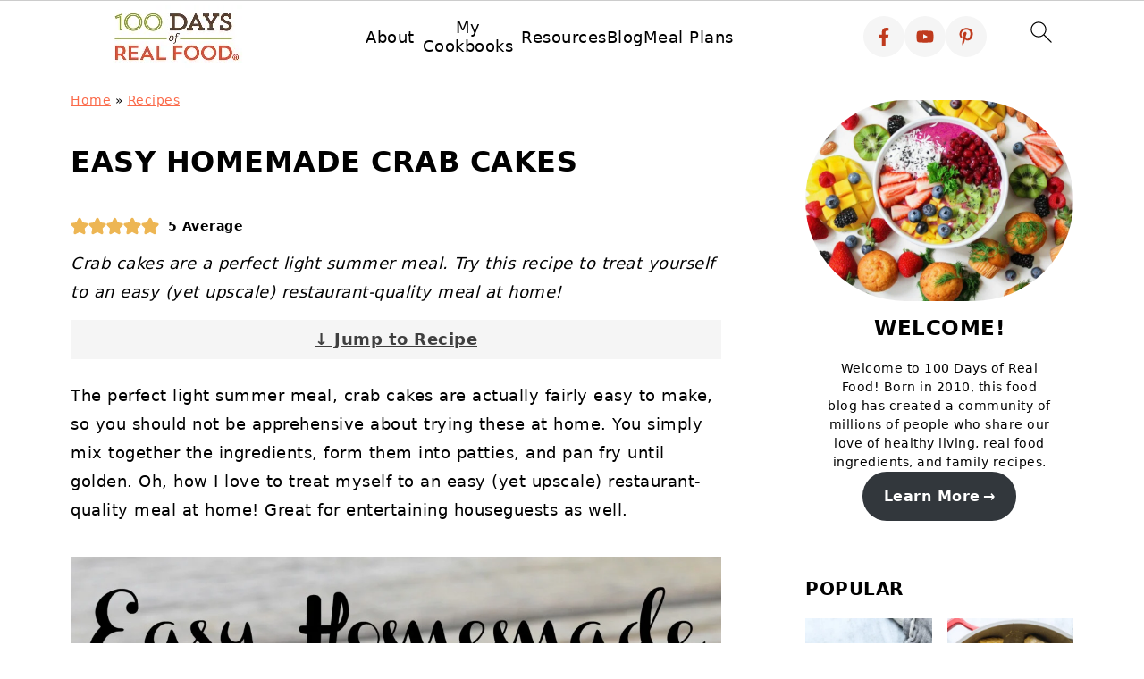

--- FILE ---
content_type: text/html
request_url: https://api.intentiq.com/profiles_engine/ProfilesEngineServlet?at=39&mi=10&dpi=936734067&pt=17&dpn=1&iiqidtype=2&iiqpcid=ecb2a866-3081-4b09-acbf-6378644a6f20&iiqpciddate=1768547405040&pcid=d8caf526-417e-432a-ba0f-6fd18c8c0d60&idtype=3&gdpr=0&japs=false&jaesc=0&jafc=0&jaensc=0&jsver=0.33&testGroup=A&source=pbjs&ABTestingConfigurationSource=group&abtg=A&vrref=https%3A%2F%2Fwww.100daysofrealfood.com
body_size: 52
content:
{"abPercentage":97,"adt":1,"ct":2,"isOptedOut":false,"data":{"eids":[]},"dbsaved":"false","ls":true,"cttl":86400000,"abTestUuid":"g_6bf52f3f-0804-4720-984d-8ccadcbac950","tc":9,"sid":971919170}

--- FILE ---
content_type: text/html; charset=utf-8
request_url: https://www.google.com/recaptcha/api2/aframe
body_size: 267
content:
<!DOCTYPE HTML><html><head><meta http-equiv="content-type" content="text/html; charset=UTF-8"></head><body><script nonce="W7Cg_EejmAdr1bfGABDVrA">/** Anti-fraud and anti-abuse applications only. See google.com/recaptcha */ try{var clients={'sodar':'https://pagead2.googlesyndication.com/pagead/sodar?'};window.addEventListener("message",function(a){try{if(a.source===window.parent){var b=JSON.parse(a.data);var c=clients[b['id']];if(c){var d=document.createElement('img');d.src=c+b['params']+'&rc='+(localStorage.getItem("rc::a")?sessionStorage.getItem("rc::b"):"");window.document.body.appendChild(d);sessionStorage.setItem("rc::e",parseInt(sessionStorage.getItem("rc::e")||0)+1);localStorage.setItem("rc::h",'1768547408649');}}}catch(b){}});window.parent.postMessage("_grecaptcha_ready", "*");}catch(b){}</script></body></html>

--- FILE ---
content_type: text/css
request_url: https://www.100daysofrealfood.com/wp-content/cache/background-css/www.100daysofrealfood.com/wp-content/plugins/convertkit/resources/frontend/css/broadcasts.css?ver=2.8.2&wpr_t=1768446466
body_size: 374
content:
.convertkit-broadcasts.has-background,
.editor-styles-wrapper .convertkit-broadcasts.has-background {
	padding: 20px;
}
.convertkit-broadcasts.convertkit-broadcasts-loading,
.editor-styles-wrapper .convertkit-broadcasts.convertkit-broadcasts-loading {
	background-color: #e3e3e3 !important;
	background-image: var(--wpr-bg-9ead89f0-ad21-46e4-9985-3027ada7a94b);
	background-position: center;
	background-repeat: no-repeat;
}
.convertkit-broadcasts-list,
.editor-styles-wrapper .convertkit-broadcasts-list,
.convertkit-broadcasts-pagination,
.editor-styles-wrapper .convertkit-broadcasts-pagination {
	list-style: none;
	margin: 0;
	padding: 0;
}

/**
 * List View
 */
.convertkit-broadcasts-list li {
	display: grid;
	grid-template-areas:
		"date title"
		"image text";
	grid-template-columns: 150px auto;
	grid-column-gap: 20px;
}
@media screen and (max-width: 478px) {
	.convertkit-broadcasts-list li {
		grid-template-areas:
			"image image"
			"date date"
			"title title"
			"text text";
		grid-row-gap: 10px;
	}
}

/**
 * Grid View.
 */
.convertkit-broadcasts[data-display-grid="1"] .convertkit-broadcasts-list {
	display: grid;
	grid-template-columns: repeat(3, 1fr);
	grid-column-gap: 20px;
	grid-row-gap: 20px;
	align-items: start;
}
.convertkit-broadcasts[data-display-grid="1"] .convertkit-broadcasts-list li {
	grid-template-areas:
		"image"
		"date"
		"title"
		"text";
	grid-template-columns: none;
	grid-row-gap: 10px;
}
.convertkit-broadcasts[data-display-grid="1"] .convertkit-broadcasts-list li .convertkit-broadcast-read-more {
	margin: 10px 0 0 0;
}
@media screen and (max-width: 768px) {
	.convertkit-broadcasts[data-display-grid="1"] .convertkit-broadcasts-list {
		grid-template-columns: repeat(2, 1fr);
	}
}
@media screen and (max-width: 478px) {
	.convertkit-broadcasts[data-display-grid="1"] .convertkit-broadcasts-list {
		grid-template-columns: repeat(1, 1fr);
	}
}

/**
 * Broadcast Item
 */
.convertkit-broadcasts-list li {
	list-style: none;
	margin: 0;
	padding: 5px 0;
}
.convertkit-broadcasts-list li time {
	display: inline-block;
	grid-area: date;
}
.convertkit-broadcasts-list li .convertkit-broadcast-title {
	display: inline-block;
	grid-area: title;
}
.convertkit-broadcasts-list li .convertkit-broadcast-image {
	display: inline-block;
	grid-area: image;
}
.convertkit-broadcasts-list li .convertkit-broadcast-image img {
	max-width: 100%;
	height: auto;
}
.convertkit-broadcasts-list li .convertkit-broadcast-text {
	display: inline-block;
	grid-area: text;
	font-size: 16px;
}
.convertkit-broadcasts-list li .convertkit-broadcast-read-more {
	display: block;
}
@media screen and (max-width: 478px) {
	.convertkit-broadcasts[data-display-image="1"] .convertkit-broadcasts-list li {
		margin: 0 0 20px 0;
	}
}

/**
 * Pagination
 */
.convertkit-broadcasts-pagination {
	display: grid;
	grid-template-areas: "prev next";
	grid-template-columns: repeat(2, 1fr);
	grid-column-gap: 20px;
	padding: 20px 0 0 0;
}
.convertkit-broadcasts-pagination li {
	list-style: none;
	margin: 0;
}
.convertkit-broadcasts-pagination li.convertkit-broadcasts-pagination-prev {
	grid-area: prev;
	text-align: left;
}
.convertkit-broadcasts-pagination li.convertkit-broadcasts-pagination-next {
	grid-area: next;
	text-align: right;
}

/**
 * Replicates CSS styles provided by block themes for older non-block themes
 * that may not include these definitions, resulting in incorrect spacing.
 */
.convertkit-broadcasts {
	margin-bottom: 20px;
}
@media only screen and (min-width: 482px) {
	.convertkit-broadcasts {
		margin-bottom: 30px;
	}
}

/**
 * Imported Broadcasts to Posts
 * - Styles here are designed to override common themes that may interfere
 * with an imported Kit Broadcast, such as Elementor.
 */
body.convertkit-broadcast.elementor-default table,
body.convertkit-broadcast.elementor-default table tbody,
body.convertkit-broadcast.elementor-default table tbody td {
	border: none;
}
body.convertkit-broadcast.elementor-default table tbody>tr:nth-child(odd)>td,
body.convertkit-broadcast.elementor-default table tbody>tr:nth-child(odd)>th {
	background: none;
}

--- FILE ---
content_type: text/plain
request_url: https://rtb.openx.net/openrtbb/prebidjs
body_size: -86
content:
{"id":"a04cbe0e-b4ba-42c9-b683-b2ae3c57dbf8","nbr":0}

--- FILE ---
content_type: text/plain; charset=UTF-8
request_url: https://at.teads.tv/fpc?analytics_tag_id=PUB_17002&tfpvi=&gdpr_consent=&gdpr_status=22&gdpr_reason=220&ccpa_consent=&sv=prebid-v1
body_size: 56
content:
ODQ1NWQwZGMtMGM2My00Y2EwLThmNGUtMjFlODA5M2Q0OTgzIy00LTE=

--- FILE ---
content_type: text/plain; charset=utf-8
request_url: https://ads.adthrive.com/http-api/cv2
body_size: 4028
content:
{"om":["05sfwlfr","06s8mwpb","1","10011/3b4b6b88bd3ac925e26c33fe3d42d63d","10011/6d6f4081f445bfe6dd30563fe3476ab4","10011/8b27c31a5a670fa1f1bbaf67c61def2e","10011/ba9f11025c980a17f6936d2888902e29","10310289136970_462615644","10310289136970_579599725","10310289136970_579599993","10310289136970_579600013","10310289136970_593674671","10310289136970_594352012","11142692","11896988","12010080","12010088","12123650","12142259","12151247","124843_8","124848_7","124853_7","1453468","14xoyqyz","1606221","1610308448","1611092","1dwefsfs","1ftzvfyu","1kch9gc0","1sem5ws4","1t9e6xcb","202d4qe7","206_501425","2132:42828302","2132:45516205","2132:46038959","2249:614129224","2249:650628516","2249:672918103","2249:691925891","226226131","226226132","2307:0nkew1d9","2307:2zz883h7","2307:31yw6nyu","2307:3o9hdib5","2307:4b80jog8","2307:4qxmmgd2","2307:8orkh93v","2307:9nex8xyd","2307:cbg18jr6","2307:clpej29x","2307:dif1fgsg","2307:fqeh4hao","2307:g80wmwcu","2307:ge4000vb","2307:gi2ao982","2307:q7tzkqp6","2307:riaslz7g","2307:s4s41bit","2307:u30fsj32","2307:u5zlepic","2307:u7p1kjgp","2307:vntg5tj3","2307:vtri9xns","2307:vtwgy72c","2307:wix9gxm5","2307:xxv36f9n","2307:y6mvqh9c","2319_66419_12499570","2319_66419_12499652","23786238","2409_15064_70_85445175","2409_15064_70_85445179","2409_15064_70_85445193","2409_15064_70_85809016","2409_25495_176_CR52092918","2409_25495_176_CR52092919","2409_25495_176_CR52092920","2409_25495_176_CR52092921","2409_25495_176_CR52092923","2409_25495_176_CR52092954","2409_25495_176_CR52150651","2409_25495_176_CR52153848","2409_25495_176_CR52153849","2409_25495_176_CR52175340","2409_25495_176_CR52178314","2409_25495_176_CR52178315","2409_25495_176_CR52178316","2409_25495_176_CR52186411","2409_25495_176_CR52188001","245841736","24594062","25048612","25048614","25048618","25_53v6aquw","2676:85807294","2676:85807307","2676:85807320","2676:85807326","2676:85807335","2676:85807336","2676:85807351","2715_9888_549410","2715_9888_551337","2760:176_CR52092918","2760:176_CR52092957","2760:176_CR52153848","2760:176_CR52175339","2760:176_CR52175340","2760:176_CR52178314","2760:176_CR52178315","2760:176_CR52178316","2760:176_CR52186411","28925636","28933536","3018/7bde77b5ea7700479e9d98db672b3e5a","308_125204_11","31yw6nyu","32288936","33145646","3335_25247_700109379","3335_25247_700109389","34182009","3490:CR52092919","3490:CR52092920","3490:CR52092923","3490:CR52175340","3490:CR52178314","3490:CR52178316","3490:CR52212687","3490:CR52212688","34eys5wu","3658_15078_cuudl2xr","3658_15078_fqeh4hao","3658_15078_u5zlepic","3658_15936_31yw6nyu","3658_18008_g80wmwcu","3658_248515_d8ijy7f2","3658_255271_qb8hi5il","3658_608642_88o5ox1x","3702_139777_24765460","3702_139777_24765466","3702_139777_24765477","3702_139777_24765483","3702_139777_24765489","3702_139777_24765529","3702_139777_24765546","381513943572","3LMBEkP-wis","3eo4xzpu","3fp3x1ww","3k7yez81","3v2n6fcp","3v5u0p3e","4083IP31KS13mariemur_08b44","4083IP31KS13mariemur_30f3e","408698505","409_189211","409_192565","409_216326","409_216366","409_216384","409_216386","409_216406","409_216408","409_216416","409_220139","409_220149","409_223599","409_225978","409_225983","409_225987","409_225988","409_225990","409_226322","409_226364","409_226372","409_227223","409_227224","409_227226","409_227235","409_227240","409_228054","409_228057","409_228077","409_228346","409_228363","42604842","43919974","439246469228","458901553568","46_12142259","47869802","47yfy2kc","48391278","485027845327","49065887","4aqwokyz","4fk9nxse","501425","513182805","521_425_203633","521_425_203635","521_425_203660","521_425_203730","521_425_203732","5316_139700_44d12f53-720c-4d77-aa3f-2c657f68dcfa","5316_139700_e3299175-652d-4539-b65f-7e468b378aea","53v6aquw","54779847","54779856","549410","5510:0nkew1d9","5510:imu4u2yg","5510:kecbwzbd","5510:pefxr7k2","5510:sagk476t","55726028","55726194","557_409_220139","557_409_220333","557_409_220334","557_409_220343","557_409_220344","557_409_220350","557_409_220352","557_409_220354","557_409_220361","557_409_220366","557_409_220368","557_409_223589","557_409_223599","557_409_228055","557_409_228105","557_409_228354","557_409_228363","557_409_235268","558_93_cv2huqwc","558_93_s4s41bit","56341213","56632509","56635908","576777115309199355","593674671","5hybz1bb","5mh8a4a2","60f5a06w","61210719","61823068","618576351","618653722","618980679","619089559","61916211","61916223","61916229","61916233","61916243","61932920","61932925","61932933","61932957","6226505231","6226522289","6250_66552_943382804","627227759","627309159","628015148","628086965","628153053","628222860","628223277","628360579","628360582","628444259","628444349","628444433","628444439","628456307","628456310","628456313","628456376","628456379","628456382","628622163","628622172","628622178","628622241","628622244","628622247","628622250","628683371","628687043","628687157","628687460","628687463","628803013","628841673","629007394","629009180","629167998","629168001","629168010","629168565","629171196","629171202","62946743","62946748","62978299","6365_61796_784880274628","636910768489","659713728691","670_9916_462615644","680_99480_692218937","680_99480_698281310","680_99480_700109379","680_99480_700109389","680_99480_700109391","680_99480_700109393","683692339","683738007","683738706","684137347","684141613","684493019","688070999","688078501","68unv1kn","694912939","696314600","696332890","696504958","696504968","696504971","697190006","699813340","699824707","6mrds7pc","6u4glzf8","6zt4aowl","700109389","701329612","702039981","702423494","702759095","702759510","702759712","705524420","7354_138543_85445145","7354_138543_85445183","7354_138543_85445187","7354_138543_85809046","7732580","77gj3an4","7xb3th35","8152859","8152879","8161137","8341_592839_576733520346696533","83443036","83443038","85445161","85480732","85808977","85808987","85809046","86509229","86621334","8orkh93v","8osostik","9057/1ed2e1a3f7522e9d5b4d247b57ab0c7c","9057/37a3ff30354283181bfb9fb2ec2f8f75","90_12219562","91950694","9309343","9598001","9757618","9vykgux1","a0oxacu8","a1vt6lsg","a4nw4c6t","a55fh6ja","axa2hq5l","axw5pt53","b1w0l8ek","b3sqze11","bn278v80","cbg18jr6","cqant14y","cr-3ti916isu9vd","cr-9hxzbqc08jrgv2","cr-aav1zg0rubwj","cr-dfsz3h5wu7uiu","cr-dftw1fzqv7tmu","cr-f6puwm2yu7tf1","cr-g7xv5i1qvft","cr-lg354l2uvergv2","cv2huqwc","cx2d0vgs","d8ijy7f2","daw00eve","dif1fgsg","e2qeeuc5","ekocpzhh","faia6gj7","g749lgab","g80wmwcu","ge4000vb","gi2ao982","gj04tdro","gnalgf6a","hf9btnbz","hgrz3ggo","hqz7anxg","hsj3dah0","hzonbdnu","i2aglcoy","id2edyhf","imu4u2yg","is1l9zv2","iyh157iz","j33prfbe","j4ukwb6u","jaz5omfl","jd035jgw","jf0p7mje","jr169syq","kecbwzbd","kk5768bd","klqiditz","ktpkpcen","l0mfc5zl","l1keero7","l3n14zqf","ldnbhfjl","mohri2dm","mrxgofeg","mtsc0nih","mwnvongn","n3egwnq7","nfz6evy6","nn71e0z5","nrs1hc5n","nvawplz4","o0l1fyrl","o2s05iig","ofoon6ir","op9gtamy","ot91zbhz","pefxr7k2","piwneqqj","pte4wl23","pzgd3hum","q7tzkqp6","qaoxvuy4","qb8hi5il","qe4zv5te","qqvgscdx","qsssq7ii","r0jcphuw","r4slj7p5","rmenh8cz","rmrep4nh","s4s41bit","s5fkxzb8","s5pgcdmy","sagk476t","t4zab46q","t5kb9pme","ti0s3bz3","tjhavble","tu298ivy3lz","u2x4z0j8","u30fsj32","u7p1kjgp","uf7vbcrs","ujqkqtnh","v9nj2zmr","vf0dq19q","vntg5tj3","vtnlq9d0","vtri9xns","vtwgy72c","w1ws81sy","w9z4nv6x","wad8wu7g","wbz5nuns","wix9gxm5","wn2a3vit","wpkv7ngm","wt0wmo2s","x9yz5t0i","xbw1u79v","xgzzblzl","xhcpnehk","xtxa8s2d","xxv36f9n","y141rtv6","yn9en1xv","yq5t5meg","z2zvrgyz","z8hcebyi","zaiy3lqy","zny4t2db","zvfjb0vm","7979132","7979135"],"pmp":[],"adomains":["1md.org","a4g.com","about.bugmd.com","acelauncher.com","adameve.com","adelion.com","adp3.net","advenuedsp.com","aibidauction.com","aibidsrv.com","akusoli.com","allofmpls.org","arkeero.net","ato.mx","avazutracking.net","avid-ad-server.com","avid-adserver.com","avidadserver.com","aztracking.net","bc-sys.com","bcc-ads.com","bidderrtb.com","bidscube.com","bizzclick.com","bkserving.com","bksn.se","brightmountainads.com","bucksense.io","bugmd.com","ca.iqos.com","capitaloneshopping.com","cdn.dsptr.com","clarifion.com","clean.peebuster.com","cotosen.com","cs.money","cwkuki.com","dallasnews.com","dcntr-ads.com","decenterads.com","derila-ergo.com","dhgate.com","dhs.gov","digitaladsystems.com","displate.com","doyour.bid","dspbox.io","envisionx.co","ezmob.com","fla-keys.com","fmlabsonline.com","g123.jp","g2trk.com","gadgetslaboratory.com","gadmobe.com","getbugmd.com","goodtoknowthis.com","gov.il","grosvenorcasinos.com","guard.io","hero-wars.com","holts.com","howto5.io","http://bookstofilm.com/","http://countingmypennies.com/","http://fabpop.net/","http://folkaly.com/","http://gameswaka.com/","http://gowdr.com/","http://gratefulfinance.com/","http://outliermodel.com/","http://profitor.com/","http://tenfactorialrocks.com/","http://vovviral.com/","https://instantbuzz.net/","https://www.royalcaribbean.com/","ice.gov","imprdom.com","justanswer.com","liverrenew.com","longhornsnuff.com","lovehoney.com","lowerjointpain.com","lymphsystemsupport.com","meccabingo.com","media-servers.net","medimops.de","miniretornaveis.com","mobuppsrtb.com","motionspots.com","mygrizzly.com","myiq.com","myrocky.ca","national-lottery.co.uk","nbliver360.com","ndc.ajillionmax.com","nibblr-ai.com","niutux.com","nordicspirit.co.uk","notify.nuviad.com","notify.oxonux.com","own-imp.vrtzads.com","paperela.com","parasiterelief.com","peta.org","pfm.ninja","pixel.metanetwork.mobi","pixel.valo.ai","plannedparenthood.org","plf1.net","plt7.com","pltfrm.click","printwithwave.co","privacymodeweb.com","rangeusa.com","readywind.com","reklambids.com","ri.psdwc.com","royalcaribbean.com","royalcaribbean.com.au","rtb-adeclipse.io","rtb-direct.com","rtb.adx1.com","rtb.kds.media","rtb.reklambid.com","rtb.reklamdsp.com","rtb.rklmstr.com","rtbadtrading.com","rtbsbengine.com","rtbtradein.com","saba.com.mx","safevirus.info","securevid.co","seedtag.com","servedby.revive-adserver.net","shift.com","simple.life","smrt-view.com","swissklip.com","taboola.com","tel-aviv.gov.il","temu.com","theoceanac.com","track-bid.com","trackingintegral.com","trading-rtbg.com","trkbid.com","truthfinder.com","unoadsrv.com","usconcealedcarry.com","uuidksinc.net","vabilitytech.com","vashoot.com","vegogarden.com","viewtemplates.com","votervoice.net","vuse.com","waardex.com","wapstart.ru","wdc.go2trk.com","weareplannedparenthood.org","webtradingspot.com","www.royalcaribbean.com","xapads.com","xiaflex.com","yourchamilia.com"]}

--- FILE ---
content_type: text/plain
request_url: https://rtb.openx.net/openrtbb/prebidjs
body_size: -231
content:
{"id":"faaa6962-01ed-400f-b5bd-9e151d2e3e3c","nbr":0}

--- FILE ---
content_type: text/plain
request_url: https://rtb.openx.net/openrtbb/prebidjs
body_size: -231
content:
{"id":"133769a3-72fa-4020-9040-186bfc3e4e79","nbr":0}